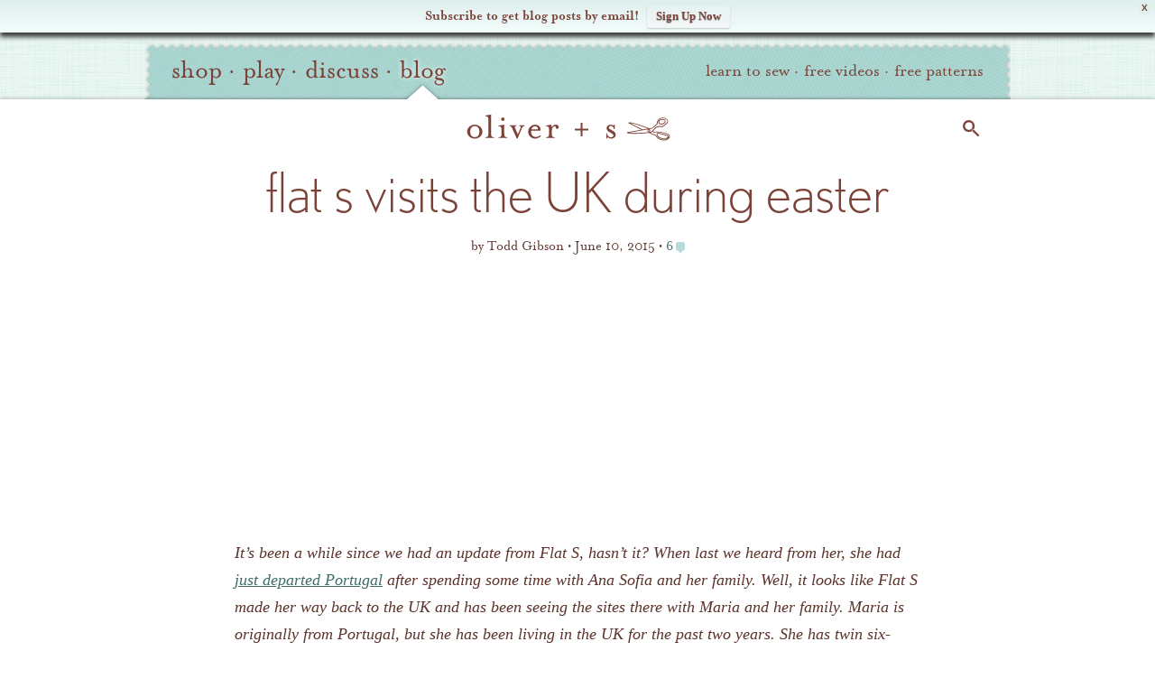

--- FILE ---
content_type: text/html; charset=UTF-8
request_url: https://oliverands.com/community/blog/2015/06/flat-s-visits-the-uk-during-easter.html
body_size: 20629
content:

<!DOCTYPE html>
<!--[if lt IE 7 ]><html class="ie ie6" lang="en" itemscope itemtype="https://schema.org/BlogPosting"> <![endif]-->
<!--[if IE 7 ]><html class="ie ie7" lang="en" itemscope itemtype="https://schema.org/BlogPosting"> <![endif]-->
<!--[if IE 8 ]><html class="ie ie8" lang="en" itemscope itemtype="https://schema.org/BlogPosting"> <![endif]-->
<!--[if (gte IE 9)|!(IE)]><!--><html lang="en" itemscope itemtype="https://schema.org/BlogPosting"> <!--<![endif]-->
<head>

	<meta charset="utf-8" />
	<meta http-equiv="X-UA-Compatible" content="IE=edge,chrome=1" />

	<title>Flat S Visits the UK During Easter   | Blog | Oliver + S</title>
	<meta name="description" content="Flat S has checked in again. She's recently spent some with in the UK where she visited London and Windsor Castle." />
	<meta name="viewport" content="width=device-width, initial-scale=1, maximum-scale=1" />
	
	<!-- Global site tag (gtag.js) - Google Analytics -->
	<script async src="https://www.googletagmanager.com/gtag/js?id=G-P228Q0RZEK"></script>
	<script>
	window.dataLayer = window.dataLayer || [];
	function gtag(){dataLayer.push(arguments);}
	gtag('js', new Date());
	
	gtag('config', 'G-P228Q0RZEK');
	</script>
	<!-- End Global site tag (gtag.js) - Google Analytics -->	
	
			<link rel="stylesheet" href="https://o.osimg.net/a/1662626498137/css/main.min.css" />
	
	<link rel="shortcut icon" href="//o.osimg.net/lib/icon/favicon.ico" />
	<link rel="apple-touch-icon" href="//o.osimg.net/lib/icon/apple-touch-icon.png" />
	<link rel="apple-touch-icon" sizes="72x72" href="//o.osimg.net/lib/icon/apple-touch-icon-72x72.png" />
	<link rel="apple-touch-icon" sizes="114x114" href="//o.osimg.net/lib/icon/apple-touch-icon-114x114.png" />

	<link rel="logo" href="//o.osimg.net/lib/img/os_print_logo.png" itemprop="logo" />

	<script  type="text/javascript">
	document.cookie='devicePixelRatio='+((window.devicePixelRatio === undefined) ? 1 : window.devicePixelRatio)+'; path=/';
	</script>
	<meta http-equiv="Content-Security-Policy" content="upgrade-insecure-requests" />	<link rel="profile" href="http://gmpg.org/xfn/11" /> <link rel="pingback" href="https://oliverands.com/community/wp/xmlrpc.php" /> <meta name='robots' content='max-image-preview:large' />
	<style>img:is([sizes="auto" i], [sizes^="auto," i]) { contain-intrinsic-size: 3000px 1500px }</style>
	
            <script data-no-defer="1" data-ezscrex="false" data-cfasync="false" data-pagespeed-no-defer data-cookieconsent="ignore">
                var ctPublicFunctions = {"_ajax_nonce":"e5bc816bee","_rest_nonce":"122d4c6197","_ajax_url":"\/community\/wp\/wp-admin\/admin-ajax.php","_rest_url":"https:\/\/oliverands.com\/community\/wp-json\/","data__cookies_type":"native","data__ajax_type":"rest","data__bot_detector_enabled":0,"data__frontend_data_log_enabled":1,"cookiePrefix":"","wprocket_detected":false,"host_url":"oliverands.com","text__ee_click_to_select":"Click to select the whole data","text__ee_original_email":"The complete one is","text__ee_got_it":"Got it","text__ee_blocked":"Blocked","text__ee_cannot_connect":"Cannot connect","text__ee_cannot_decode":"Can not decode email. Unknown reason","text__ee_email_decoder":"CleanTalk email decoder","text__ee_wait_for_decoding":"The magic is on the way!","text__ee_decoding_process":"Please wait a few seconds while we decode the contact data."}
            </script>
        
            <script data-no-defer="1" data-ezscrex="false" data-cfasync="false" data-pagespeed-no-defer data-cookieconsent="ignore">
                var ctPublic = {"_ajax_nonce":"e5bc816bee","settings__forms__check_internal":"0","settings__forms__check_external":"0","settings__forms__force_protection":0,"settings__forms__search_test":"1","settings__data__bot_detector_enabled":0,"settings__sfw__anti_crawler":0,"blog_home":"https:\/\/oliverands.com\/community\/","pixel__setting":"0","pixel__enabled":false,"pixel__url":null,"data__email_check_before_post":"1","data__email_check_exist_post":1,"data__cookies_type":"native","data__key_is_ok":true,"data__visible_fields_required":true,"wl_brandname":"Anti-Spam by CleanTalk","wl_brandname_short":"CleanTalk","ct_checkjs_key":"458caa61ad98d1686dcdb4cb04eca9ab3267667c45cfc77a61c2645764b0a954","emailEncoderPassKey":"3ca699cf675680778c9990d806c1916a","bot_detector_forms_excluded":"W10=","advancedCacheExists":true,"varnishCacheExists":false,"wc_ajax_add_to_cart":false}
            </script>
        <link rel='dns-prefetch' href='//cdnjs.cloudflare.com' />
<link rel='dns-prefetch' href='//secure.gravatar.com' />
<link rel='dns-prefetch' href='//o.osimg.net' />
<link rel='dns-prefetch' href='//v0.wordpress.com' />
<link rel="alternate" type="application/rss+xml" title="Oliver + S &raquo; Feed" href="https://oliverands.com/community/feed" />
<link rel="alternate" type="application/rss+xml" title="Oliver + S &raquo; Comments Feed" href="https://oliverands.com/community/comments/feed" />
<link rel="alternate" type="application/rss+xml" title="Oliver + S &raquo; flat s visits the UK during easter Comments Feed" href="https://oliverands.com/community/blog/2015/06/flat-s-visits-the-uk-during-easter.html/feed" />
<script type="text/javascript">
/* <![CDATA[ */
window._wpemojiSettings = {"baseUrl":"https:\/\/s.w.org\/images\/core\/emoji\/16.0.1\/72x72\/","ext":".png","svgUrl":"https:\/\/s.w.org\/images\/core\/emoji\/16.0.1\/svg\/","svgExt":".svg","source":{"concatemoji":"https:\/\/oliverands.com\/community\/wp\/wp-includes\/js\/wp-emoji-release.min.js?ver=6.8.3"}};
/*! This file is auto-generated */
!function(s,n){var o,i,e;function c(e){try{var t={supportTests:e,timestamp:(new Date).valueOf()};sessionStorage.setItem(o,JSON.stringify(t))}catch(e){}}function p(e,t,n){e.clearRect(0,0,e.canvas.width,e.canvas.height),e.fillText(t,0,0);var t=new Uint32Array(e.getImageData(0,0,e.canvas.width,e.canvas.height).data),a=(e.clearRect(0,0,e.canvas.width,e.canvas.height),e.fillText(n,0,0),new Uint32Array(e.getImageData(0,0,e.canvas.width,e.canvas.height).data));return t.every(function(e,t){return e===a[t]})}function u(e,t){e.clearRect(0,0,e.canvas.width,e.canvas.height),e.fillText(t,0,0);for(var n=e.getImageData(16,16,1,1),a=0;a<n.data.length;a++)if(0!==n.data[a])return!1;return!0}function f(e,t,n,a){switch(t){case"flag":return n(e,"\ud83c\udff3\ufe0f\u200d\u26a7\ufe0f","\ud83c\udff3\ufe0f\u200b\u26a7\ufe0f")?!1:!n(e,"\ud83c\udde8\ud83c\uddf6","\ud83c\udde8\u200b\ud83c\uddf6")&&!n(e,"\ud83c\udff4\udb40\udc67\udb40\udc62\udb40\udc65\udb40\udc6e\udb40\udc67\udb40\udc7f","\ud83c\udff4\u200b\udb40\udc67\u200b\udb40\udc62\u200b\udb40\udc65\u200b\udb40\udc6e\u200b\udb40\udc67\u200b\udb40\udc7f");case"emoji":return!a(e,"\ud83e\udedf")}return!1}function g(e,t,n,a){var r="undefined"!=typeof WorkerGlobalScope&&self instanceof WorkerGlobalScope?new OffscreenCanvas(300,150):s.createElement("canvas"),o=r.getContext("2d",{willReadFrequently:!0}),i=(o.textBaseline="top",o.font="600 32px Arial",{});return e.forEach(function(e){i[e]=t(o,e,n,a)}),i}function t(e){var t=s.createElement("script");t.src=e,t.defer=!0,s.head.appendChild(t)}"undefined"!=typeof Promise&&(o="wpEmojiSettingsSupports",i=["flag","emoji"],n.supports={everything:!0,everythingExceptFlag:!0},e=new Promise(function(e){s.addEventListener("DOMContentLoaded",e,{once:!0})}),new Promise(function(t){var n=function(){try{var e=JSON.parse(sessionStorage.getItem(o));if("object"==typeof e&&"number"==typeof e.timestamp&&(new Date).valueOf()<e.timestamp+604800&&"object"==typeof e.supportTests)return e.supportTests}catch(e){}return null}();if(!n){if("undefined"!=typeof Worker&&"undefined"!=typeof OffscreenCanvas&&"undefined"!=typeof URL&&URL.createObjectURL&&"undefined"!=typeof Blob)try{var e="postMessage("+g.toString()+"("+[JSON.stringify(i),f.toString(),p.toString(),u.toString()].join(",")+"));",a=new Blob([e],{type:"text/javascript"}),r=new Worker(URL.createObjectURL(a),{name:"wpTestEmojiSupports"});return void(r.onmessage=function(e){c(n=e.data),r.terminate(),t(n)})}catch(e){}c(n=g(i,f,p,u))}t(n)}).then(function(e){for(var t in e)n.supports[t]=e[t],n.supports.everything=n.supports.everything&&n.supports[t],"flag"!==t&&(n.supports.everythingExceptFlag=n.supports.everythingExceptFlag&&n.supports[t]);n.supports.everythingExceptFlag=n.supports.everythingExceptFlag&&!n.supports.flag,n.DOMReady=!1,n.readyCallback=function(){n.DOMReady=!0}}).then(function(){return e}).then(function(){var e;n.supports.everything||(n.readyCallback(),(e=n.source||{}).concatemoji?t(e.concatemoji):e.wpemoji&&e.twemoji&&(t(e.twemoji),t(e.wpemoji)))}))}((window,document),window._wpemojiSettings);
/* ]]> */
</script>
<link rel='stylesheet' id='oliverands_wp_css-css' href='https://o.osimg.net/a/1662626498137/css/os2016.min.css?ver=6.8.3' type='text/css' media='all' />
<link rel='stylesheet' id='jetpack_related-posts-css' href='https://o.osimg.net/community/content/plugins/jetpack/modules/related-posts/related-posts.css?ver=20240116' type='text/css' media='all' />
<style id='wp-emoji-styles-inline-css' type='text/css'>

	img.wp-smiley, img.emoji {
		display: inline !important;
		border: none !important;
		box-shadow: none !important;
		height: 1em !important;
		width: 1em !important;
		margin: 0 0.07em !important;
		vertical-align: -0.1em !important;
		background: none !important;
		padding: 0 !important;
	}
</style>
<link rel='stylesheet' id='wp-block-library-css' href='//o.osimg.net/community/wp/wp-includes/css/dist/block-library/style.min.css?ver=6.8.3' type='text/css' media='all' />
<style id='classic-theme-styles-inline-css' type='text/css'>
/*! This file is auto-generated */
.wp-block-button__link{color:#fff;background-color:#32373c;border-radius:9999px;box-shadow:none;text-decoration:none;padding:calc(.667em + 2px) calc(1.333em + 2px);font-size:1.125em}.wp-block-file__button{background:#32373c;color:#fff;text-decoration:none}
</style>
<style id='bp-login-form-style-inline-css' type='text/css'>
.widget_bp_core_login_widget .bp-login-widget-user-avatar{float:left}.widget_bp_core_login_widget .bp-login-widget-user-links{margin-left:70px}#bp-login-widget-form label{display:block;font-weight:600;margin:15px 0 5px;width:auto}#bp-login-widget-form input[type=password],#bp-login-widget-form input[type=text]{background-color:#fafafa;border:1px solid #d6d6d6;border-radius:0;font:inherit;font-size:100%;padding:.5em;width:100%}#bp-login-widget-form .bp-login-widget-register-link,#bp-login-widget-form .login-submit{display:inline;width:-moz-fit-content;width:fit-content}#bp-login-widget-form .bp-login-widget-register-link{margin-left:1em}#bp-login-widget-form .bp-login-widget-register-link a{filter:invert(1)}#bp-login-widget-form .bp-login-widget-pwd-link{font-size:80%}

</style>
<style id='bp-member-style-inline-css' type='text/css'>
[data-type="bp/member"] input.components-placeholder__input{border:1px solid #757575;border-radius:2px;flex:1 1 auto;padding:6px 8px}.bp-block-member{position:relative}.bp-block-member .member-content{display:flex}.bp-block-member .user-nicename{display:block}.bp-block-member .user-nicename a{border:none;color:currentColor;text-decoration:none}.bp-block-member .bp-profile-button{width:100%}.bp-block-member .bp-profile-button a.button{bottom:10px;display:inline-block;margin:18px 0 0;position:absolute;right:0}.bp-block-member.has-cover .item-header-avatar,.bp-block-member.has-cover .member-content,.bp-block-member.has-cover .member-description{z-index:2}.bp-block-member.has-cover .member-content,.bp-block-member.has-cover .member-description{padding-top:75px}.bp-block-member.has-cover .bp-member-cover-image{background-color:#c5c5c5;background-position:top;background-repeat:no-repeat;background-size:cover;border:0;display:block;height:150px;left:0;margin:0;padding:0;position:absolute;top:0;width:100%;z-index:1}.bp-block-member img.avatar{height:auto;width:auto}.bp-block-member.avatar-none .item-header-avatar{display:none}.bp-block-member.avatar-none.has-cover{min-height:200px}.bp-block-member.avatar-full{min-height:150px}.bp-block-member.avatar-full .item-header-avatar{width:180px}.bp-block-member.avatar-thumb .member-content{align-items:center;min-height:50px}.bp-block-member.avatar-thumb .item-header-avatar{width:70px}.bp-block-member.avatar-full.has-cover{min-height:300px}.bp-block-member.avatar-full.has-cover .item-header-avatar{width:200px}.bp-block-member.avatar-full.has-cover img.avatar{background:#fffc;border:2px solid #fff;margin-left:20px}.bp-block-member.avatar-thumb.has-cover .item-header-avatar{padding-top:75px}.entry .entry-content .bp-block-member .user-nicename a{border:none;color:currentColor;text-decoration:none}

</style>
<style id='bp-members-style-inline-css' type='text/css'>
[data-type="bp/members"] .components-placeholder.is-appender{min-height:0}[data-type="bp/members"] .components-placeholder.is-appender .components-placeholder__label:empty{display:none}[data-type="bp/members"] .components-placeholder input.components-placeholder__input{border:1px solid #757575;border-radius:2px;flex:1 1 auto;padding:6px 8px}[data-type="bp/members"].avatar-none .member-description{width:calc(100% - 44px)}[data-type="bp/members"].avatar-full .member-description{width:calc(100% - 224px)}[data-type="bp/members"].avatar-thumb .member-description{width:calc(100% - 114px)}[data-type="bp/members"] .member-content{position:relative}[data-type="bp/members"] .member-content .is-right{position:absolute;right:2px;top:2px}[data-type="bp/members"] .columns-2 .member-content .member-description,[data-type="bp/members"] .columns-3 .member-content .member-description,[data-type="bp/members"] .columns-4 .member-content .member-description{padding-left:44px;width:calc(100% - 44px)}[data-type="bp/members"] .columns-3 .is-right{right:-10px}[data-type="bp/members"] .columns-4 .is-right{right:-50px}.bp-block-members.is-grid{display:flex;flex-wrap:wrap;padding:0}.bp-block-members.is-grid .member-content{margin:0 1.25em 1.25em 0;width:100%}@media(min-width:600px){.bp-block-members.columns-2 .member-content{width:calc(50% - .625em)}.bp-block-members.columns-2 .member-content:nth-child(2n){margin-right:0}.bp-block-members.columns-3 .member-content{width:calc(33.33333% - .83333em)}.bp-block-members.columns-3 .member-content:nth-child(3n){margin-right:0}.bp-block-members.columns-4 .member-content{width:calc(25% - .9375em)}.bp-block-members.columns-4 .member-content:nth-child(4n){margin-right:0}}.bp-block-members .member-content{display:flex;flex-direction:column;padding-bottom:1em;text-align:center}.bp-block-members .member-content .item-header-avatar,.bp-block-members .member-content .member-description{width:100%}.bp-block-members .member-content .item-header-avatar{margin:0 auto}.bp-block-members .member-content .item-header-avatar img.avatar{display:inline-block}@media(min-width:600px){.bp-block-members .member-content{flex-direction:row;text-align:left}.bp-block-members .member-content .item-header-avatar,.bp-block-members .member-content .member-description{width:auto}.bp-block-members .member-content .item-header-avatar{margin:0}}.bp-block-members .member-content .user-nicename{display:block}.bp-block-members .member-content .user-nicename a{border:none;color:currentColor;text-decoration:none}.bp-block-members .member-content time{color:#767676;display:block;font-size:80%}.bp-block-members.avatar-none .item-header-avatar{display:none}.bp-block-members.avatar-full{min-height:190px}.bp-block-members.avatar-full .item-header-avatar{width:180px}.bp-block-members.avatar-thumb .member-content{min-height:80px}.bp-block-members.avatar-thumb .item-header-avatar{width:70px}.bp-block-members.columns-2 .member-content,.bp-block-members.columns-3 .member-content,.bp-block-members.columns-4 .member-content{display:block;text-align:center}.bp-block-members.columns-2 .member-content .item-header-avatar,.bp-block-members.columns-3 .member-content .item-header-avatar,.bp-block-members.columns-4 .member-content .item-header-avatar{margin:0 auto}.bp-block-members img.avatar{height:auto;max-width:-moz-fit-content;max-width:fit-content;width:auto}.bp-block-members .member-content.has-activity{align-items:center}.bp-block-members .member-content.has-activity .item-header-avatar{padding-right:1em}.bp-block-members .member-content.has-activity .wp-block-quote{margin-bottom:0;text-align:left}.bp-block-members .member-content.has-activity .wp-block-quote cite a,.entry .entry-content .bp-block-members .user-nicename a{border:none;color:currentColor;text-decoration:none}

</style>
<style id='bp-dynamic-members-style-inline-css' type='text/css'>
.bp-dynamic-block-container .item-options{font-size:.5em;margin:0 0 1em;padding:1em 0}.bp-dynamic-block-container .item-options a.selected{font-weight:600}.bp-dynamic-block-container ul.item-list{list-style:none;margin:1em 0;padding-left:0}.bp-dynamic-block-container ul.item-list li{margin-bottom:1em}.bp-dynamic-block-container ul.item-list li:after,.bp-dynamic-block-container ul.item-list li:before{content:" ";display:table}.bp-dynamic-block-container ul.item-list li:after{clear:both}.bp-dynamic-block-container ul.item-list li .item-avatar{float:left;width:60px}.bp-dynamic-block-container ul.item-list li .item{margin-left:70px}

</style>
<style id='bp-online-members-style-inline-css' type='text/css'>
.widget_bp_core_whos_online_widget .avatar-block,[data-type="bp/online-members"] .avatar-block{display:flex;flex-flow:row wrap}.widget_bp_core_whos_online_widget .avatar-block img,[data-type="bp/online-members"] .avatar-block img{margin:.5em}

</style>
<style id='bp-active-members-style-inline-css' type='text/css'>
.widget_bp_core_recently_active_widget .avatar-block,[data-type="bp/active-members"] .avatar-block{display:flex;flex-flow:row wrap}.widget_bp_core_recently_active_widget .avatar-block img,[data-type="bp/active-members"] .avatar-block img{margin:.5em}

</style>
<style id='bp-latest-activities-style-inline-css' type='text/css'>
.bp-latest-activities .components-flex.components-select-control select[multiple]{height:auto;padding:0 8px}.bp-latest-activities .components-flex.components-select-control select[multiple]+.components-input-control__suffix svg{display:none}.bp-latest-activities-block a,.entry .entry-content .bp-latest-activities-block a{border:none;text-decoration:none}.bp-latest-activities-block .activity-list.item-list blockquote{border:none;padding:0}.bp-latest-activities-block .activity-list.item-list blockquote .activity-item:not(.mini){box-shadow:1px 0 4px #00000026;padding:0 1em;position:relative}.bp-latest-activities-block .activity-list.item-list blockquote .activity-item:not(.mini):after,.bp-latest-activities-block .activity-list.item-list blockquote .activity-item:not(.mini):before{border-color:#0000;border-style:solid;content:"";display:block;height:0;left:15px;position:absolute;width:0}.bp-latest-activities-block .activity-list.item-list blockquote .activity-item:not(.mini):before{border-top-color:#00000026;border-width:9px;bottom:-18px;left:14px}.bp-latest-activities-block .activity-list.item-list blockquote .activity-item:not(.mini):after{border-top-color:#fff;border-width:8px;bottom:-16px}.bp-latest-activities-block .activity-list.item-list blockquote .activity-item.mini .avatar{display:inline-block;height:20px;margin-right:2px;vertical-align:middle;width:20px}.bp-latest-activities-block .activity-list.item-list footer{align-items:center;display:flex}.bp-latest-activities-block .activity-list.item-list footer img.avatar{border:none;display:inline-block;margin-right:.5em}.bp-latest-activities-block .activity-list.item-list footer .activity-time-since{font-size:90%}.bp-latest-activities-block .widget-error{border-left:4px solid #0b80a4;box-shadow:1px 0 4px #00000026}.bp-latest-activities-block .widget-error p{padding:0 1em}

</style>
<style id='bp-friends-style-inline-css' type='text/css'>
.bp-dynamic-block-container .item-options{font-size:.5em;margin:0 0 1em;padding:1em 0}.bp-dynamic-block-container .item-options a.selected{font-weight:600}.bp-dynamic-block-container ul.item-list{list-style:none;margin:1em 0;padding-left:0}.bp-dynamic-block-container ul.item-list li{margin-bottom:1em}.bp-dynamic-block-container ul.item-list li:after,.bp-dynamic-block-container ul.item-list li:before{content:" ";display:table}.bp-dynamic-block-container ul.item-list li:after{clear:both}.bp-dynamic-block-container ul.item-list li .item-avatar{float:left;width:60px}.bp-dynamic-block-container ul.item-list li .item{margin-left:70px}

</style>
<style id='bp-group-style-inline-css' type='text/css'>
[data-type="bp/group"] input.components-placeholder__input{border:1px solid #757575;border-radius:2px;flex:1 1 auto;padding:6px 8px}.bp-block-group{position:relative}.bp-block-group .group-content{display:flex}.bp-block-group .group-description{width:100%}.bp-block-group .group-description-content{margin-bottom:18px;width:100%}.bp-block-group .bp-profile-button{overflow:hidden;width:100%}.bp-block-group .bp-profile-button a.button{margin:18px 0 0}.bp-block-group.has-cover .group-content,.bp-block-group.has-cover .group-description,.bp-block-group.has-cover .item-header-avatar{z-index:2}.bp-block-group.has-cover .group-content,.bp-block-group.has-cover .group-description{padding-top:75px}.bp-block-group.has-cover .bp-group-cover-image{background-color:#c5c5c5;background-position:top;background-repeat:no-repeat;background-size:cover;border:0;display:block;height:150px;left:0;margin:0;padding:0;position:absolute;top:0;width:100%;z-index:1}.bp-block-group img.avatar{height:auto;width:auto}.bp-block-group.avatar-none .item-header-avatar{display:none}.bp-block-group.avatar-full{min-height:150px}.bp-block-group.avatar-full .item-header-avatar{width:180px}.bp-block-group.avatar-full .group-description{padding-left:35px}.bp-block-group.avatar-thumb .item-header-avatar{width:70px}.bp-block-group.avatar-thumb .item-header-avatar img.avatar{margin-top:15px}.bp-block-group.avatar-none.has-cover{min-height:200px}.bp-block-group.avatar-none.has-cover .item-header-avatar{padding-top:75px}.bp-block-group.avatar-full.has-cover{min-height:300px}.bp-block-group.avatar-full.has-cover .item-header-avatar{width:200px}.bp-block-group.avatar-full.has-cover img.avatar{background:#fffc;border:2px solid #fff;margin-left:20px}.bp-block-group.avatar-thumb:not(.has-description) .group-content{align-items:center;min-height:50px}.bp-block-group.avatar-thumb.has-cover .item-header-avatar{padding-top:75px}.bp-block-group.has-description .bp-profile-button a.button{display:block;float:right}

</style>
<style id='bp-groups-style-inline-css' type='text/css'>
[data-type="bp/groups"] .components-placeholder.is-appender{min-height:0}[data-type="bp/groups"] .components-placeholder.is-appender .components-placeholder__label:empty{display:none}[data-type="bp/groups"] .components-placeholder input.components-placeholder__input{border:1px solid #757575;border-radius:2px;flex:1 1 auto;padding:6px 8px}[data-type="bp/groups"].avatar-none .group-description{width:calc(100% - 44px)}[data-type="bp/groups"].avatar-full .group-description{width:calc(100% - 224px)}[data-type="bp/groups"].avatar-thumb .group-description{width:calc(100% - 114px)}[data-type="bp/groups"] .group-content{position:relative}[data-type="bp/groups"] .group-content .is-right{position:absolute;right:2px;top:2px}[data-type="bp/groups"] .columns-2 .group-content .group-description,[data-type="bp/groups"] .columns-3 .group-content .group-description,[data-type="bp/groups"] .columns-4 .group-content .group-description{padding-left:44px;width:calc(100% - 44px)}[data-type="bp/groups"] .columns-3 .is-right{right:-10px}[data-type="bp/groups"] .columns-4 .is-right{right:-50px}.bp-block-groups.is-grid{display:flex;flex-wrap:wrap;padding:0}.bp-block-groups.is-grid .group-content{margin:0 1.25em 1.25em 0;width:100%}@media(min-width:600px){.bp-block-groups.columns-2 .group-content{width:calc(50% - .625em)}.bp-block-groups.columns-2 .group-content:nth-child(2n){margin-right:0}.bp-block-groups.columns-3 .group-content{width:calc(33.33333% - .83333em)}.bp-block-groups.columns-3 .group-content:nth-child(3n){margin-right:0}.bp-block-groups.columns-4 .group-content{width:calc(25% - .9375em)}.bp-block-groups.columns-4 .group-content:nth-child(4n){margin-right:0}}.bp-block-groups .group-content{display:flex;flex-direction:column;padding-bottom:1em;text-align:center}.bp-block-groups .group-content .group-description,.bp-block-groups .group-content .item-header-avatar{width:100%}.bp-block-groups .group-content .item-header-avatar{margin:0 auto}.bp-block-groups .group-content .item-header-avatar img.avatar{display:inline-block}@media(min-width:600px){.bp-block-groups .group-content{flex-direction:row;text-align:left}.bp-block-groups .group-content .group-description,.bp-block-groups .group-content .item-header-avatar{width:auto}.bp-block-groups .group-content .item-header-avatar{margin:0}}.bp-block-groups .group-content time{color:#767676;display:block;font-size:80%}.bp-block-groups.avatar-none .item-header-avatar{display:none}.bp-block-groups.avatar-full{min-height:190px}.bp-block-groups.avatar-full .item-header-avatar{width:180px}.bp-block-groups.avatar-thumb .group-content{min-height:80px}.bp-block-groups.avatar-thumb .item-header-avatar{width:70px}.bp-block-groups.columns-2 .group-content,.bp-block-groups.columns-3 .group-content,.bp-block-groups.columns-4 .group-content{display:block;text-align:center}.bp-block-groups.columns-2 .group-content .item-header-avatar,.bp-block-groups.columns-3 .group-content .item-header-avatar,.bp-block-groups.columns-4 .group-content .item-header-avatar{margin:0 auto}.bp-block-groups img.avatar{height:auto;max-width:-moz-fit-content;max-width:fit-content;width:auto}.bp-block-groups .member-content.has-description{align-items:center}.bp-block-groups .member-content.has-description .item-header-avatar{padding-right:1em}.bp-block-groups .member-content.has-description .group-description-content{margin-bottom:0;text-align:left}

</style>
<style id='bp-dynamic-groups-style-inline-css' type='text/css'>
.bp-dynamic-block-container .item-options{font-size:.5em;margin:0 0 1em;padding:1em 0}.bp-dynamic-block-container .item-options a.selected{font-weight:600}.bp-dynamic-block-container ul.item-list{list-style:none;margin:1em 0;padding-left:0}.bp-dynamic-block-container ul.item-list li{margin-bottom:1em}.bp-dynamic-block-container ul.item-list li:after,.bp-dynamic-block-container ul.item-list li:before{content:" ";display:table}.bp-dynamic-block-container ul.item-list li:after{clear:both}.bp-dynamic-block-container ul.item-list li .item-avatar{float:left;width:60px}.bp-dynamic-block-container ul.item-list li .item{margin-left:70px}

</style>
<style id='bp-sitewide-notices-style-inline-css' type='text/css'>
.bp-sitewide-notice-block .bp-screen-reader-text,[data-type="bp/sitewide-notices"] .bp-screen-reader-text{border:0;clip:rect(0 0 0 0);height:1px;margin:-1px;overflow:hidden;padding:0;position:absolute;width:1px;word-wrap:normal!important}.bp-sitewide-notice-block [data-bp-tooltip]:after,[data-type="bp/sitewide-notices"] [data-bp-tooltip]:after{background-color:#fff;border:1px solid #737373;border-radius:1px;box-shadow:4px 4px 8px #0003;color:#333;content:attr(data-bp-tooltip);display:none;font-family:Helvetica Neue,Helvetica,Arial,san-serif;font-size:12px;font-weight:400;letter-spacing:normal;line-height:1.25;max-width:200px;opacity:0;padding:5px 8px;pointer-events:none;position:absolute;text-shadow:none;text-transform:none;transform:translateZ(0);transition:all 1.5s ease;visibility:hidden;white-space:nowrap;word-wrap:break-word;z-index:100000}.bp-sitewide-notice-block .bp-tooltip:after,[data-type="bp/sitewide-notices"] .bp-tooltip:after{left:50%;margin-top:7px;top:110%;transform:translate(-50%)}.bp-sitewide-notice-block{border-left:4px solid #ff853c;padding-left:1em;position:relative}.bp-sitewide-notice-block h2:before{background:none;border:none}.bp-sitewide-notice-block .dismiss-notice{background-color:#0000;border:1px solid #ff853c;color:#ff853c;display:block;padding:.2em .5em;position:absolute;right:.5em;top:.5em;width:-moz-fit-content;width:fit-content}.bp-sitewide-notice-block .dismiss-notice:hover{background-color:#ff853c;color:#fff}

</style>
<style id='global-styles-inline-css' type='text/css'>
:root{--wp--preset--aspect-ratio--square: 1;--wp--preset--aspect-ratio--4-3: 4/3;--wp--preset--aspect-ratio--3-4: 3/4;--wp--preset--aspect-ratio--3-2: 3/2;--wp--preset--aspect-ratio--2-3: 2/3;--wp--preset--aspect-ratio--16-9: 16/9;--wp--preset--aspect-ratio--9-16: 9/16;--wp--preset--color--black: #000000;--wp--preset--color--cyan-bluish-gray: #abb8c3;--wp--preset--color--white: #ffffff;--wp--preset--color--pale-pink: #f78da7;--wp--preset--color--vivid-red: #cf2e2e;--wp--preset--color--luminous-vivid-orange: #ff6900;--wp--preset--color--luminous-vivid-amber: #fcb900;--wp--preset--color--light-green-cyan: #7bdcb5;--wp--preset--color--vivid-green-cyan: #00d084;--wp--preset--color--pale-cyan-blue: #8ed1fc;--wp--preset--color--vivid-cyan-blue: #0693e3;--wp--preset--color--vivid-purple: #9b51e0;--wp--preset--gradient--vivid-cyan-blue-to-vivid-purple: linear-gradient(135deg,rgba(6,147,227,1) 0%,rgb(155,81,224) 100%);--wp--preset--gradient--light-green-cyan-to-vivid-green-cyan: linear-gradient(135deg,rgb(122,220,180) 0%,rgb(0,208,130) 100%);--wp--preset--gradient--luminous-vivid-amber-to-luminous-vivid-orange: linear-gradient(135deg,rgba(252,185,0,1) 0%,rgba(255,105,0,1) 100%);--wp--preset--gradient--luminous-vivid-orange-to-vivid-red: linear-gradient(135deg,rgba(255,105,0,1) 0%,rgb(207,46,46) 100%);--wp--preset--gradient--very-light-gray-to-cyan-bluish-gray: linear-gradient(135deg,rgb(238,238,238) 0%,rgb(169,184,195) 100%);--wp--preset--gradient--cool-to-warm-spectrum: linear-gradient(135deg,rgb(74,234,220) 0%,rgb(151,120,209) 20%,rgb(207,42,186) 40%,rgb(238,44,130) 60%,rgb(251,105,98) 80%,rgb(254,248,76) 100%);--wp--preset--gradient--blush-light-purple: linear-gradient(135deg,rgb(255,206,236) 0%,rgb(152,150,240) 100%);--wp--preset--gradient--blush-bordeaux: linear-gradient(135deg,rgb(254,205,165) 0%,rgb(254,45,45) 50%,rgb(107,0,62) 100%);--wp--preset--gradient--luminous-dusk: linear-gradient(135deg,rgb(255,203,112) 0%,rgb(199,81,192) 50%,rgb(65,88,208) 100%);--wp--preset--gradient--pale-ocean: linear-gradient(135deg,rgb(255,245,203) 0%,rgb(182,227,212) 50%,rgb(51,167,181) 100%);--wp--preset--gradient--electric-grass: linear-gradient(135deg,rgb(202,248,128) 0%,rgb(113,206,126) 100%);--wp--preset--gradient--midnight: linear-gradient(135deg,rgb(2,3,129) 0%,rgb(40,116,252) 100%);--wp--preset--font-size--small: 13px;--wp--preset--font-size--medium: 20px;--wp--preset--font-size--large: 36px;--wp--preset--font-size--x-large: 42px;--wp--preset--spacing--20: 0.44rem;--wp--preset--spacing--30: 0.67rem;--wp--preset--spacing--40: 1rem;--wp--preset--spacing--50: 1.5rem;--wp--preset--spacing--60: 2.25rem;--wp--preset--spacing--70: 3.38rem;--wp--preset--spacing--80: 5.06rem;--wp--preset--shadow--natural: 6px 6px 9px rgba(0, 0, 0, 0.2);--wp--preset--shadow--deep: 12px 12px 50px rgba(0, 0, 0, 0.4);--wp--preset--shadow--sharp: 6px 6px 0px rgba(0, 0, 0, 0.2);--wp--preset--shadow--outlined: 6px 6px 0px -3px rgba(255, 255, 255, 1), 6px 6px rgba(0, 0, 0, 1);--wp--preset--shadow--crisp: 6px 6px 0px rgba(0, 0, 0, 1);}:where(.is-layout-flex){gap: 0.5em;}:where(.is-layout-grid){gap: 0.5em;}body .is-layout-flex{display: flex;}.is-layout-flex{flex-wrap: wrap;align-items: center;}.is-layout-flex > :is(*, div){margin: 0;}body .is-layout-grid{display: grid;}.is-layout-grid > :is(*, div){margin: 0;}:where(.wp-block-columns.is-layout-flex){gap: 2em;}:where(.wp-block-columns.is-layout-grid){gap: 2em;}:where(.wp-block-post-template.is-layout-flex){gap: 1.25em;}:where(.wp-block-post-template.is-layout-grid){gap: 1.25em;}.has-black-color{color: var(--wp--preset--color--black) !important;}.has-cyan-bluish-gray-color{color: var(--wp--preset--color--cyan-bluish-gray) !important;}.has-white-color{color: var(--wp--preset--color--white) !important;}.has-pale-pink-color{color: var(--wp--preset--color--pale-pink) !important;}.has-vivid-red-color{color: var(--wp--preset--color--vivid-red) !important;}.has-luminous-vivid-orange-color{color: var(--wp--preset--color--luminous-vivid-orange) !important;}.has-luminous-vivid-amber-color{color: var(--wp--preset--color--luminous-vivid-amber) !important;}.has-light-green-cyan-color{color: var(--wp--preset--color--light-green-cyan) !important;}.has-vivid-green-cyan-color{color: var(--wp--preset--color--vivid-green-cyan) !important;}.has-pale-cyan-blue-color{color: var(--wp--preset--color--pale-cyan-blue) !important;}.has-vivid-cyan-blue-color{color: var(--wp--preset--color--vivid-cyan-blue) !important;}.has-vivid-purple-color{color: var(--wp--preset--color--vivid-purple) !important;}.has-black-background-color{background-color: var(--wp--preset--color--black) !important;}.has-cyan-bluish-gray-background-color{background-color: var(--wp--preset--color--cyan-bluish-gray) !important;}.has-white-background-color{background-color: var(--wp--preset--color--white) !important;}.has-pale-pink-background-color{background-color: var(--wp--preset--color--pale-pink) !important;}.has-vivid-red-background-color{background-color: var(--wp--preset--color--vivid-red) !important;}.has-luminous-vivid-orange-background-color{background-color: var(--wp--preset--color--luminous-vivid-orange) !important;}.has-luminous-vivid-amber-background-color{background-color: var(--wp--preset--color--luminous-vivid-amber) !important;}.has-light-green-cyan-background-color{background-color: var(--wp--preset--color--light-green-cyan) !important;}.has-vivid-green-cyan-background-color{background-color: var(--wp--preset--color--vivid-green-cyan) !important;}.has-pale-cyan-blue-background-color{background-color: var(--wp--preset--color--pale-cyan-blue) !important;}.has-vivid-cyan-blue-background-color{background-color: var(--wp--preset--color--vivid-cyan-blue) !important;}.has-vivid-purple-background-color{background-color: var(--wp--preset--color--vivid-purple) !important;}.has-black-border-color{border-color: var(--wp--preset--color--black) !important;}.has-cyan-bluish-gray-border-color{border-color: var(--wp--preset--color--cyan-bluish-gray) !important;}.has-white-border-color{border-color: var(--wp--preset--color--white) !important;}.has-pale-pink-border-color{border-color: var(--wp--preset--color--pale-pink) !important;}.has-vivid-red-border-color{border-color: var(--wp--preset--color--vivid-red) !important;}.has-luminous-vivid-orange-border-color{border-color: var(--wp--preset--color--luminous-vivid-orange) !important;}.has-luminous-vivid-amber-border-color{border-color: var(--wp--preset--color--luminous-vivid-amber) !important;}.has-light-green-cyan-border-color{border-color: var(--wp--preset--color--light-green-cyan) !important;}.has-vivid-green-cyan-border-color{border-color: var(--wp--preset--color--vivid-green-cyan) !important;}.has-pale-cyan-blue-border-color{border-color: var(--wp--preset--color--pale-cyan-blue) !important;}.has-vivid-cyan-blue-border-color{border-color: var(--wp--preset--color--vivid-cyan-blue) !important;}.has-vivid-purple-border-color{border-color: var(--wp--preset--color--vivid-purple) !important;}.has-vivid-cyan-blue-to-vivid-purple-gradient-background{background: var(--wp--preset--gradient--vivid-cyan-blue-to-vivid-purple) !important;}.has-light-green-cyan-to-vivid-green-cyan-gradient-background{background: var(--wp--preset--gradient--light-green-cyan-to-vivid-green-cyan) !important;}.has-luminous-vivid-amber-to-luminous-vivid-orange-gradient-background{background: var(--wp--preset--gradient--luminous-vivid-amber-to-luminous-vivid-orange) !important;}.has-luminous-vivid-orange-to-vivid-red-gradient-background{background: var(--wp--preset--gradient--luminous-vivid-orange-to-vivid-red) !important;}.has-very-light-gray-to-cyan-bluish-gray-gradient-background{background: var(--wp--preset--gradient--very-light-gray-to-cyan-bluish-gray) !important;}.has-cool-to-warm-spectrum-gradient-background{background: var(--wp--preset--gradient--cool-to-warm-spectrum) !important;}.has-blush-light-purple-gradient-background{background: var(--wp--preset--gradient--blush-light-purple) !important;}.has-blush-bordeaux-gradient-background{background: var(--wp--preset--gradient--blush-bordeaux) !important;}.has-luminous-dusk-gradient-background{background: var(--wp--preset--gradient--luminous-dusk) !important;}.has-pale-ocean-gradient-background{background: var(--wp--preset--gradient--pale-ocean) !important;}.has-electric-grass-gradient-background{background: var(--wp--preset--gradient--electric-grass) !important;}.has-midnight-gradient-background{background: var(--wp--preset--gradient--midnight) !important;}.has-small-font-size{font-size: var(--wp--preset--font-size--small) !important;}.has-medium-font-size{font-size: var(--wp--preset--font-size--medium) !important;}.has-large-font-size{font-size: var(--wp--preset--font-size--large) !important;}.has-x-large-font-size{font-size: var(--wp--preset--font-size--x-large) !important;}
:where(.wp-block-post-template.is-layout-flex){gap: 1.25em;}:where(.wp-block-post-template.is-layout-grid){gap: 1.25em;}
:where(.wp-block-columns.is-layout-flex){gap: 2em;}:where(.wp-block-columns.is-layout-grid){gap: 2em;}
:root :where(.wp-block-pullquote){font-size: 1.5em;line-height: 1.6;}
</style>
<link rel='stylesheet' id='cleantalk-public-css-css' href='https://o.osimg.net/community/content/plugins/cleantalk-spam-protect/css/cleantalk-public.min.css?ver=6.62_1755882596' type='text/css' media='all' />
<link rel='stylesheet' id='cleantalk-email-decoder-css-css' href='https://o.osimg.net/community/content/plugins/cleantalk-spam-protect/css/cleantalk-email-decoder.min.css?ver=6.62_1755882596' type='text/css' media='all' />
<link rel='stylesheet' id='stcr-font-awesome-css' href='https://o.osimg.net/community/content/plugins/subscribe-to-comments-reloaded/includes/css/font-awesome.min.css?ver=6.8.3' type='text/css' media='all' />
<link rel='stylesheet' id='stcr-style-css' href='https://o.osimg.net/community/content/plugins/subscribe-to-comments-reloaded/includes/css/stcr-style.css?ver=6.8.3' type='text/css' media='all' />
<link rel='stylesheet' id='wpfront-notification-bar-css' href='https://o.osimg.net/community/content/plugins/wpfront-notification-bar/css/wpfront-notification-bar.min.css?ver=3.5.1.05102' type='text/css' media='all' />
<script type="text/javascript" src="https://cdnjs.cloudflare.com/ajax/libs/jquery/1.11.3/jquery.min.js?ver=1.11.3" id="jquery-js"></script>
<script type="text/javascript" src="https://oliverands.com/community/content/plugins/buddypress/bp-core/js/widget-members.min.js?ver=14.3.4" id="bp_core_widget_members-js-js"></script>
<script type="text/javascript" src="https://oliverands.com/community/content/plugins/buddypress/bp-groups/js/widget-groups.min.js?ver=14.3.4" id="groups_widget_groups_list-js-js"></script>
<script type="text/javascript" id="jetpack_related-posts-js-extra">
/* <![CDATA[ */
var related_posts_js_options = {"post_heading":"h4"};
/* ]]> */
</script>
<script type="text/javascript" src="https://oliverands.com/community/content/plugins/jetpack/_inc/build/related-posts/related-posts.min.js?ver=20240116" id="jetpack_related-posts-js"></script>
<script type="text/javascript" src="https://oliverands.com/community/content/plugins/cleantalk-spam-protect/js/apbct-public-bundle_gathering.min.js?ver=6.62_1755882596" id="apbct-public-bundle_gathering.min-js-js"></script>
<script type="text/javascript" src="https://oliverands.com/community/content/plugins/wpfront-notification-bar/jquery-plugins/js-cookie.min.js?ver=2.2.1" id="js-cookie-js"></script>
<script type="text/javascript" src="https://oliverands.com/community/content/plugins/wpfront-notification-bar/js/wpfront-notification-bar.min.js?ver=3.5.1.05102" id="wpfront-notification-bar-js"></script>
<link rel="https://api.w.org/" href="https://oliverands.com/community/wp-json/" /><link rel="alternate" title="JSON" type="application/json" href="https://oliverands.com/community/wp-json/wp/v2/posts/47680" /><link rel="EditURI" type="application/rsd+xml" title="RSD" href="https://oliverands.com/community/wp/xmlrpc.php?rsd" />
<meta name="generator" content="WordPress 6.8.3" />
<link rel="canonical" href="https://oliverands.com/community/blog/2015/06/flat-s-visits-the-uk-during-easter.html" />
<link rel='shortlink' href='https://wp.me/p5jZS5-cp2' />
<link rel="alternate" title="oEmbed (JSON)" type="application/json+oembed" href="https://oliverands.com/community/wp-json/oembed/1.0/embed?url=https%3A%2F%2Foliverands.com%2Fcommunity%2Fblog%2F2015%2F06%2Fflat-s-visits-the-uk-during-easter.html" />
<link rel="alternate" title="oEmbed (XML)" type="text/xml+oembed" href="https://oliverands.com/community/wp-json/oembed/1.0/embed?url=https%3A%2F%2Foliverands.com%2Fcommunity%2Fblog%2F2015%2F06%2Fflat-s-visits-the-uk-during-easter.html&#038;format=xml" />

	<script type="text/javascript">var ajaxurl = 'https://oliverands.com/community/wp/wp-admin/admin-ajax.php';</script>

<link rel="amphtml" href="https://oliverands.com/community/blog/2015/06/flat-s-visits-the-uk-during-easter.html/amp">
<!-- Jetpack Open Graph Tags -->
<meta property="og:type" content="article" />
<meta property="og:title" content="flat s visits the UK during easter" />
<meta property="og:url" content="https://oliverands.com/community/blog/2015/06/flat-s-visits-the-uk-during-easter.html" />
<meta property="og:description" content="Flat S has checked in again. She&#8217;s recently spent some with in the UK where she visited London and Windsor Castle." />
<meta property="article:published_time" content="2015-06-10T13:43:42+00:00" />
<meta property="article:modified_time" content="2015-12-21T11:05:32+00:00" />
<meta property="og:site_name" content="Oliver + S" />
<meta property="og:image" content="https://oliverands.com/community/content/uploads/2015/06/IMG_24081.jpg" />
<meta property="og:image:alt" content="" />
<meta property="og:locale" content="en_US" />
<meta name="twitter:text:title" content="flat s visits the UK during easter" />
<meta name="twitter:card" content="summary" />

<!-- End Jetpack Open Graph Tags -->
<link rel="icon" href="https://oliverands.com/community/content/uploads/2022/09/cropped-OliverS_Logo-Transparent-32x32.png" sizes="32x32" />
<link rel="icon" href="https://oliverands.com/community/content/uploads/2022/09/cropped-OliverS_Logo-Transparent-192x192.png" sizes="192x192" />
<link rel="apple-touch-icon" href="https://oliverands.com/community/content/uploads/2022/09/cropped-OliverS_Logo-Transparent-180x180.png" />
<meta name="msapplication-TileImage" content="https://oliverands.com/community/content/uploads/2022/09/cropped-OliverS_Logo-Transparent-270x270.png" />

	<!--
	/*
	 * Emigre web font kit 4ef389c1c4711
	 * Emigre web font kit 4ef389c1c3056
	 *
	 * These fonts are not shareware.
	 * Use of these fonts requires the purchase
	 * of a license from Emigre, www.emigre.com
	 * Please contact sales@emigre.com
	 *
	 * To purchase a license to use this font go to:
	 * http://www.emigre.com/fontpage.php?PMrsB.html
	 *
	 * © 2011 Emigre, Inc
	 */
	-->
			<script type="text/javascript" src="https://cdnjs.cloudflare.com/ajax/libs/modernizr/2.6.2/modernizr.js"></script>
	
	
</head>
<body class="bp-legacy wp-singular post-template-default single single-post postid-47680 single-format-standard wp-theme-os2016 blog2016  blog   ">
	<h2 class="visually-hidden">Oliver + S</h2>
	<nav class="header container">
		<h2 class="visually-hidden">Site Navigation</h2>
		<div id="primary" class="eight columns">
			<ul>
				<li><a href="/shop/">shop</a></li>
				<li>&middot;</li>
				<li><a href="/play/">play</a></li>
				<li>&middot;</li>
				<li><a href="/community/forums">discuss</a></li>
				<li>&middot;</li>
				<li class="current"><a href="/community/">blog</a></li>
			</ul>
		</div>
		<div id="secondary" class="eight columns">
			<ul>
				<li><a href="/learn-to-sew/">learn to sew</a></li>
				<li>&middot;</li>
				<li><a href="/free-videos/">free videos</a></li>
				<li>&middot;</li>
				<li><a href="/free-patterns/">free patterns</a></li>
			</ul>
		</div>
	</nav>
	<div id="mainWrapper">
		<main class="container">

<div class="brand-bar">
    <a href="/" class="site-logo"></a>
    
    <form method="get" id="searchform" class="searchForm" action="/search/results/">
        <label for="s" class="assistive-text">Search</label>
        <input type="text" class="field searchField" name="q" id="s" placeholder="search oliver + s">
    </form>

</div><!-- end brand bar -->


    <article id="post-47680" class="single-post" itemprop="blogPost" itemscope itemtype="http://schema.org/BlogPosting">

        <h1 class="post-title" itemprop="name" itemprop='headline'>flat s visits the UK during easter</h1>

        <ul class="post-meta-list">
        <li>
            by <span itemprop="author" itemscope itemtype="http://schema.org/Person"><span itemprop='name'>
            Todd Gibson</span>
        </li>
        <li>
            <time datetime="2015-06-10T09:43:42-04:00" itemprop='datePublished'>June 10, 2015 </time>
        </li>
        <li class='post-comment-meta'>
            <a href="https://oliverands.com/community/blog/2015/06/flat-s-visits-the-uk-during-easter.html#comments" title="6 Comments" class="has-comments comments-number" itemprop="interactionCount" content="UserComments:6"><span class="comment-count">6</span><div class="comment-bubble"></div></a>        </li>
    </ul>

        <div class="post-body" itemprop='articleBody'>
                        <p><em>It’s been a while since we had an update from Flat S, hasn’t it? When last we heard from her, she had <a href="http://oliverands.com/community/blog/2015/04/flat-s-visits-lisbon.html">just departed Portugal</a> after spending some time with Ana Sofia and her family. Well, it looks like Flat S made her way back to the UK and has been seeing the sites there with Maria and her family. Maria is originally from Portugal, but she has been living in the UK for the past two years. She has twin six-year-old girls, and she started sewing for them when they moved. You can find out more about Maria and her sewing adventures on her blog, <a href="http://fairiesbubblesco.wordpress.com/" target="_blank">Fairies, Bubbles &amp; Co</a>. Here&#8217;s Maria.</em></p>
<p><img fetchpriority="high" decoding="async" class="aligncenter wp-image-5985 size-medium" src="//o.osimg.net/community/content/uploads/2013/03/flat-S-tour-logo-194x275.jpg" alt="The Flat S Tour Logo" width="194" height="275" srcset="//o.osimg.net/community/content/uploads/2013/03/flat-S-tour-logo-194x275.jpg 194w, //o.osimg.net/community/content/uploads/2013/03/flat-S-tour-logo-564x800.jpg 564w, //o.osimg.net/community/content/uploads/2013/03/flat-S-tour-logo.jpg 1259w" sizes="(max-width: 194px) 100vw, 194px" /></p>
<p>In March we welcomed a very important visitor, Flat S! Being big fans of Oliver +S (me making the clothes and my daughters wearing them), we really wanted to take her to visit some of our favourite places straight away, but we had to wait because the weather wasn’t cooperative, a logistical failure that wasn’t under our control.</p>
<p>Finally the weather got much better, just in time for Easter, and Flat S joined the girls in the egg hunt. They all got too many sweets.</p>
<p>&nbsp;</p>
<p><a href="http://oliverands.com/community/content/uploads/2015/06/IMG_18221.jpg"><img decoding="async" class="aligncenter size-large wp-image-47700" src="//o.osimg.net/community/content/uploads/2015/06/IMG_18221-533x800.jpg" alt="IMG_1822" width="533" height="800" srcset="//o.osimg.net/community/content/uploads/2015/06/IMG_18221-533x800.jpg 533w, //o.osimg.net/community/content/uploads/2015/06/IMG_18221-183x275.jpg 183w, //o.osimg.net/community/content/uploads/2015/06/IMG_18221.jpg 800w" sizes="(max-width: 533px) 100vw, 533px" /></a></p>
<p>&nbsp;</p>
<p>To take advantage of the good weather we went to one of our favourite parks for a scooter ride. The park is in Virginia Water and is a beautiful place with a lake, water cascade, Roman ruins, a totem, and an amazing landscape that make it perfect for a nice walk or even a picnic.</p>
<p>&nbsp;</p>
<p><a href="http://oliverands.com/community/content/uploads/2015/06/IMG_19031.jpg"><img decoding="async" class="aligncenter size-large wp-image-47702" src="//o.osimg.net/community/content/uploads/2015/06/IMG_19031-533x800.jpg" alt="IMG_1903" width="533" height="800" srcset="//o.osimg.net/community/content/uploads/2015/06/IMG_19031-533x800.jpg 533w, //o.osimg.net/community/content/uploads/2015/06/IMG_19031-183x275.jpg 183w, //o.osimg.net/community/content/uploads/2015/06/IMG_19031.jpg 800w" sizes="(max-width: 533px) 100vw, 533px" /></a></p>
<p>&nbsp;</p>
<p><a href="http://oliverands.com/community/content/uploads/2015/06/IMG_19981.jpg"><img loading="lazy" decoding="async" class="aligncenter size-large wp-image-47703" src="//o.osimg.net/community/content/uploads/2015/06/IMG_19981-580x387.jpg" alt="IMG_1998" width="580" height="387" srcset="//o.osimg.net/community/content/uploads/2015/06/IMG_19981-580x387.jpg 580w, //o.osimg.net/community/content/uploads/2015/06/IMG_19981-275x183.jpg 275w, //o.osimg.net/community/content/uploads/2015/06/IMG_19981.jpg 1800w" sizes="auto, (max-width: 580px) 100vw, 580px" /></a></p>
<p>&nbsp;</p>
<p>We also went to Windsor, to visit Windsor Castle which is the oldest and largest occupied castle in the world and the official residence of the Queen. In fact, on the day we went the Queen was in the Castle. Can you spot the flag on the tower? That means that the Queen is there.</p>
<p>&nbsp;</p>
<p><a href="http://oliverands.com/community/content/uploads/2015/06/IMG_22891.jpg"><img loading="lazy" decoding="async" class="aligncenter size-large wp-image-47708" src="//o.osimg.net/community/content/uploads/2015/06/IMG_22891-580x387.jpg" alt="IMG_2289" width="580" height="387" srcset="//o.osimg.net/community/content/uploads/2015/06/IMG_22891-580x387.jpg 580w, //o.osimg.net/community/content/uploads/2015/06/IMG_22891-275x183.jpg 275w, //o.osimg.net/community/content/uploads/2015/06/IMG_22891.jpg 1800w" sizes="auto, (max-width: 580px) 100vw, 580px" /></a></p>
<p>&nbsp;</p>
<p><a href="http://oliverands.com/community/content/uploads/2015/06/IMG_2235.jpg"><img loading="lazy" decoding="async" class="aligncenter size-large wp-image-47704" src="//o.osimg.net/community/content/uploads/2015/06/IMG_2235-580x447.jpg" alt="IMG_2235" width="580" height="447" srcset="//o.osimg.net/community/content/uploads/2015/06/IMG_2235-580x447.jpg 580w, //o.osimg.net/community/content/uploads/2015/06/IMG_2235-275x212.jpg 275w, //o.osimg.net/community/content/uploads/2015/06/IMG_2235.jpg 1558w" sizes="auto, (max-width: 580px) 100vw, 580px" /></a></p>
<p>&nbsp;</p>
<p><a href="http://oliverands.com/community/content/uploads/2015/06/IMG_22411.jpg"><img loading="lazy" decoding="async" class="aligncenter size-large wp-image-47705" src="//o.osimg.net/community/content/uploads/2015/06/IMG_22411-580x387.jpg" alt="IMG_2241" width="580" height="387" srcset="//o.osimg.net/community/content/uploads/2015/06/IMG_22411-580x387.jpg 580w, //o.osimg.net/community/content/uploads/2015/06/IMG_22411-275x183.jpg 275w, //o.osimg.net/community/content/uploads/2015/06/IMG_22411.jpg 1800w" sizes="auto, (max-width: 580px) 100vw, 580px" /></a></p>
<p>&nbsp;</p>
<p><span id="more-47680"></span></p>
<p>But Windsor is not only the Castle, it’s also a picturesque city perfect for a walkthrough of the streets and railway station.</p>
<p>&nbsp;</p>
<p><a href="http://oliverands.com/community/content/uploads/2015/06/IMG_22421.jpg"><img loading="lazy" decoding="async" class="aligncenter size-large wp-image-47706" src="//o.osimg.net/community/content/uploads/2015/06/IMG_22421-533x800.jpg" alt="IMG_2242" width="533" height="800" srcset="//o.osimg.net/community/content/uploads/2015/06/IMG_22421-533x800.jpg 533w, //o.osimg.net/community/content/uploads/2015/06/IMG_22421-183x275.jpg 183w, //o.osimg.net/community/content/uploads/2015/06/IMG_22421.jpg 800w" sizes="auto, (max-width: 533px) 100vw, 533px" /></a></p>
<p>&nbsp;</p>
<p>Or for a relaxing walk in the park on the banks of the River Thames.</p>
<p>&nbsp;</p>
<p><a href="http://oliverands.com/community/content/uploads/2015/06/IMG_23101.jpg"><img loading="lazy" decoding="async" class="aligncenter size-large wp-image-47709" src="//o.osimg.net/community/content/uploads/2015/06/IMG_23101-580x387.jpg" alt="IMG_2310" width="580" height="387" srcset="//o.osimg.net/community/content/uploads/2015/06/IMG_23101-580x387.jpg 580w, //o.osimg.net/community/content/uploads/2015/06/IMG_23101-275x183.jpg 275w, //o.osimg.net/community/content/uploads/2015/06/IMG_23101.jpg 1800w" sizes="auto, (max-width: 580px) 100vw, 580px" /></a></p>
<p>&nbsp;</p>
<p>We didn’t want Flat S to leave without visiting London, so to start we went to the National History Museum, which is one of our favourite places. Curiously, the day before we arrived it was 134 years since it opened to the public for the first time.</p>
<p>&nbsp;</p>
<p><a href="http://oliverands.com/community/content/uploads/2015/06/IMG_24011.jpg"><img loading="lazy" decoding="async" class="aligncenter size-large wp-image-47710" src="//o.osimg.net/community/content/uploads/2015/06/IMG_24011-533x800.jpg" alt="IMG_2401" width="533" height="800" srcset="//o.osimg.net/community/content/uploads/2015/06/IMG_24011-533x800.jpg 533w, //o.osimg.net/community/content/uploads/2015/06/IMG_24011-183x275.jpg 183w, //o.osimg.net/community/content/uploads/2015/06/IMG_24011.jpg 800w" sizes="auto, (max-width: 533px) 100vw, 533px" /></a></p>
<p>&nbsp;</p>
<p>After the Museum we went to visit Westminster Abbey and of course Big Ben and the Houses of Parliament. Well, we didn’t actually see Big Ben but we heard it pretty well.</p>
<p>&nbsp;</p>
<p><a href="http://oliverands.com/community/content/uploads/2015/06/IMG_24061.jpg"><img loading="lazy" decoding="async" class="aligncenter size-large wp-image-47711" src="//o.osimg.net/community/content/uploads/2015/06/IMG_24061-533x800.jpg" alt="IMG_2406" width="533" height="800" srcset="//o.osimg.net/community/content/uploads/2015/06/IMG_24061-533x800.jpg 533w, //o.osimg.net/community/content/uploads/2015/06/IMG_24061-183x275.jpg 183w, //o.osimg.net/community/content/uploads/2015/06/IMG_24061.jpg 800w" sizes="auto, (max-width: 533px) 100vw, 533px" /></a></p>
<p>&nbsp;</p>
<p><a href="http://oliverands.com/community/content/uploads/2015/06/IMG_24081.jpg"><img loading="lazy" decoding="async" class="aligncenter size-large wp-image-47712" src="//o.osimg.net/community/content/uploads/2015/06/IMG_24081-533x800.jpg" alt="IMG_2408" width="533" height="800" srcset="//o.osimg.net/community/content/uploads/2015/06/IMG_24081-533x800.jpg 533w, //o.osimg.net/community/content/uploads/2015/06/IMG_24081-183x275.jpg 183w, //o.osimg.net/community/content/uploads/2015/06/IMG_24081.jpg 800w" sizes="auto, (max-width: 533px) 100vw, 533px" /></a></p>
<p>&nbsp;</p>
<p>We kept going through St. James Park, were we saw some of the many bird species that live there while having a break and resting for a while. Some of the species that can be found are pelicans, herons and of course ducks, right in the middle of the city!</p>
<p>&nbsp;</p>
<p><a href="http://oliverands.com/community/content/uploads/2015/06/IMG_24431.jpg"><img loading="lazy" decoding="async" class="aligncenter size-large wp-image-47713" src="//o.osimg.net/community/content/uploads/2015/06/IMG_24431-580x387.jpg" alt="IMG_2443" width="580" height="387" srcset="//o.osimg.net/community/content/uploads/2015/06/IMG_24431-580x387.jpg 580w, //o.osimg.net/community/content/uploads/2015/06/IMG_24431-275x183.jpg 275w, //o.osimg.net/community/content/uploads/2015/06/IMG_24431.jpg 1800w" sizes="auto, (max-width: 580px) 100vw, 580px" /></a></p>
<p>&nbsp;</p>
<p><a href="http://oliverands.com/community/content/uploads/2015/06/Birds.jpg"><img loading="lazy" decoding="async" class="aligncenter size-large wp-image-47701" src="//o.osimg.net/community/content/uploads/2015/06/Birds-580x580.jpg" alt="Birds" width="580" height="580" srcset="//o.osimg.net/community/content/uploads/2015/06/Birds-580x580.jpg 580w, //o.osimg.net/community/content/uploads/2015/06/Birds-150x150.jpg 150w, //o.osimg.net/community/content/uploads/2015/06/Birds-275x275.jpg 275w, //o.osimg.net/community/content/uploads/2015/06/Birds.jpg 1200w" sizes="auto, (max-width: 580px) 100vw, 580px" /></a></p>
<p>&nbsp;</p>
<p>After charging the batteries, Flat S asked to go to one of the most famous and busiest places in London, Piccadilly Circus!</p>
<p>&nbsp;</p>
<p><a href="http://oliverands.com/community/content/uploads/2015/06/IMG_24571.jpg"><img loading="lazy" decoding="async" class="aligncenter size-large wp-image-47715" src="//o.osimg.net/community/content/uploads/2015/06/IMG_24571-580x417.jpg" alt="IMG_2457" width="580" height="417" srcset="//o.osimg.net/community/content/uploads/2015/06/IMG_24571-580x417.jpg 580w, //o.osimg.net/community/content/uploads/2015/06/IMG_24571-275x198.jpg 275w, //o.osimg.net/community/content/uploads/2015/06/IMG_24571.jpg 1669w" sizes="auto, (max-width: 580px) 100vw, 580px" /></a></p>
<p>&nbsp;</p>
<p>From there we all went through the theatre streets (too bad we didn’t get to see a musical!) until we reached Covent Garden where we walked around the streets and went to the Covent Garden Market. This was actually a market built in the 1830s and reopened as a shopping centre in 1980. It has craft stalls alongside some fancy stores, nice places to eat with the usual atmosphere. M loves when there are some violin players, and F is a fan of the living statues that are always outside. Flat S also enjoyed being there, and as you can see in the photo some other little girls also wanted to greet her.</p>
<p>&nbsp;</p>
<p><a href="http://oliverands.com/community/content/uploads/2015/06/IMG_24621.jpg"><img loading="lazy" decoding="async" class="aligncenter size-large wp-image-47716" src="//o.osimg.net/community/content/uploads/2015/06/IMG_24621-580x387.jpg" alt="IMG_2462" width="580" height="387" srcset="//o.osimg.net/community/content/uploads/2015/06/IMG_24621-580x387.jpg 580w, //o.osimg.net/community/content/uploads/2015/06/IMG_24621-275x183.jpg 275w, //o.osimg.net/community/content/uploads/2015/06/IMG_24621.jpg 1800w" sizes="auto, (max-width: 580px) 100vw, 580px" /></a></p>
<p>&nbsp;</p>
<p>We really hope Flat S enjoyed the stay; we sure did. I’m certain that Flat S will enjoy her visit with her next host family.</p>
<p>&nbsp;</p>
<p><a href="http://oliverands.com/community/content/uploads/2015/06/IMG_22451.jpg"><img loading="lazy" decoding="async" class="aligncenter size-large wp-image-47707" src="//o.osimg.net/community/content/uploads/2015/06/IMG_22451-580x387.jpg" alt="IMG_2245" width="580" height="387" srcset="//o.osimg.net/community/content/uploads/2015/06/IMG_22451-580x387.jpg 580w, //o.osimg.net/community/content/uploads/2015/06/IMG_22451-275x183.jpg 275w, //o.osimg.net/community/content/uploads/2015/06/IMG_22451.jpg 1800w" sizes="auto, (max-width: 580px) 100vw, 580px" /></a></p>
<p>&nbsp;</p>
<p>Bye, Flat S! It was nice to have you with us and you are always welcome back!</p>
<p><em>Thank you, Maria. It looks like Flat S had a great time. As always, we can’t wait to find out where she is headed next.</em></p>
<p class="wpsai_spacing_before_adsense"></p><br /><br />
<script async src="//pagead2.googlesyndication.com/pagead/js/adsbygoogle.js"></script>
<ins class="adsbygoogle"
     style="display:block; text-align:center;"
     data-ad-layout="in-article"
     data-ad-format="fluid"
     data-ad-client="ca-pub-9094380802992435"
     data-ad-slot="7974233064"></ins>
<script>
     (adsbygoogle = window.adsbygoogle || []).push({});
</script>
&nbsp;<br /><br />
<div id='jp-relatedposts' class='jp-relatedposts' >
	<h3 class="jp-relatedposts-headline"><em>Related</em></h3>
</div>                                </div>
        <p class="blogger-labels" itemprop="keywords">Labels: <a href="https://oliverands.com/community/labels/flat-s" rel="tag">flat s</a></p>
        <div id="socialShare">
            <div class="addthis_toolbox addthis_default_style addthis_32x32_style">
            <a class="addthis_button_pinterest_share"></a>
            <a class="addthis_button_facebook"></a>
            <a class="addthis_button_twitter"></a>
            <a class="addthis_button_email"></a>
            <a class="addthis_button_compact"></a>
            <a class="addthis_counter addthis_bubble_style"></a>
            </div>
			
        </div>


        
<!-- You can start editing here. -->
<section id='comments' class="comments"> <a name='comments'></a>
    <h3>6 Comments</h3>


    <ol class="comment-list">
            <li class="comment even thread-even depth-1" id="comment-571268">

        <div class="comment-author vcard">
            <img alt='' src='https://secure.gravatar.com/avatar/01297bbde7e925276d9a50df59af3eea6194e39e887607d4adfbe58b1b2be65f?s=50&#038;d=mm&#038;r=g' srcset='https://secure.gravatar.com/avatar/01297bbde7e925276d9a50df59af3eea6194e39e887607d4adfbe58b1b2be65f?s=100&#038;d=mm&#038;r=g 2x' class='avatar avatar-50 photo' height='50' width='50' loading='lazy' decoding='async'/>            <cite class="fn">Melanie</cite>         </div>

        <div class="comment-meta">
            <span class="comment-date"><a href="https://oliverands.com/community/blog/2015/06/flat-s-visits-the-uk-during-easter.html#comment-571268">Jun 10, 2015 at 10:24 am</a></span>

            <span class="comment-admin-links">
                            </span>
        </div>

    <div class='comment-content'>
        
        <p>Oh, how I miss London! We will be there in a few weeks and I just can&#8217;t wait! Two lovely, relaxing weeks on the English seaside. It&#8217;s going to be heaven. (and a quick trip to London for some fabric shopping and galleries. 🙂 )</p>
        <div class="reply">
        <a rel="nofollow" class="comment-reply-link" href="https://oliverands.com/community/blog/2015/06/flat-s-visits-the-uk-during-easter.html?replytocom=571268#respond" data-commentid="571268" data-postid="47680" data-belowelement="div-comment-571268" data-respondelement="respond" data-replyto="Reply to Melanie" aria-label="Reply to Melanie">Reply</a>        </div>
    </div>
</li><!-- #comment-## -->
    <li class="comment byuser comment-author-lightningmcstitch odd alt thread-odd thread-alt depth-1" id="comment-571273">

        <div class="comment-author vcard">
            <img alt='' src='https://oliverands.com/community/content/uploads/avatars/6213/c85d5408020ee64ce932ce0ad9ea9641-bpthumb.jpg' srcset='https://oliverands.com/community/content/uploads/avatars/6213/c85d5408020ee64ce932ce0ad9ea9641-bpfull.jpg 2x' class='avatar avatar-50 photo' height='50' width='50' loading='lazy' decoding='async'/>            <cite class="fn"><a href="https://oliverands.com/community/members/lightningmcstitch" class="url" rel="ugc">Lightning McStitch</a></cite>         </div>

        <div class="comment-meta">
            <span class="comment-date"><a href="https://oliverands.com/community/blog/2015/06/flat-s-visits-the-uk-during-easter.html#comment-571273">Jun 10, 2015 at 10:39 am</a></span>

            <span class="comment-admin-links">
                            </span>
        </div>

    <div class='comment-content'>
        
        <p>I&#8217;m amazed that Flat S didn&#8217;t want to go to Shaukat to buy Liberty of London fabric 😉<br />
Great travelogue Maria. Looks like a lot of fun and some big days out for the girls and flat S</p>
        <div class="reply">
        <a rel="nofollow" class="comment-reply-link" href="https://oliverands.com/community/blog/2015/06/flat-s-visits-the-uk-during-easter.html?replytocom=571273#respond" data-commentid="571273" data-postid="47680" data-belowelement="div-comment-571273" data-respondelement="respond" data-replyto="Reply to Lightning McStitch" aria-label="Reply to Lightning McStitch">Reply</a>        </div>
    </div>
</li><!-- #comment-## -->
    <li class="comment even thread-even depth-1" id="comment-571334">

        <div class="comment-author vcard">
            <img alt='' src='https://secure.gravatar.com/avatar/be87814b555e0637e04711b47a0a540edd7f6a68e1fb842ba41a21495c3d82f5?s=50&#038;d=mm&#038;r=g' srcset='https://secure.gravatar.com/avatar/be87814b555e0637e04711b47a0a540edd7f6a68e1fb842ba41a21495c3d82f5?s=100&#038;d=mm&#038;r=g 2x' class='avatar avatar-50 photo' height='50' width='50' loading='lazy' decoding='async'/>            <cite class="fn"><a href="https://fairiesbubblesco.wordpress.com/" class="url" rel="ugc external nofollow">Maria Borges Duarte</a></cite>         </div>

        <div class="comment-meta">
            <span class="comment-date"><a href="https://oliverands.com/community/blog/2015/06/flat-s-visits-the-uk-during-easter.html#comment-571334">Jun 10, 2015 at 4:22 pm</a></span>

            <span class="comment-admin-links">
                            </span>
        </div>

    <div class='comment-content'>
        
        <p>Thank you so much!! It was great to have Flat S with us, we had so much fun 🙂<br />
And yes, Flat S wanted to go to Liberty and do some shopping, but unfortunately it was not possible 😉 maybe some other time?!</p>
        <div class="reply">
        <a rel="nofollow" class="comment-reply-link" href="https://oliverands.com/community/blog/2015/06/flat-s-visits-the-uk-during-easter.html?replytocom=571334#respond" data-commentid="571334" data-postid="47680" data-belowelement="div-comment-571334" data-respondelement="respond" data-replyto="Reply to Maria Borges Duarte" aria-label="Reply to Maria Borges Duarte">Reply</a>        </div>
    </div>
</li><!-- #comment-## -->
    <li class="comment byuser comment-author-justsewit odd alt thread-odd thread-alt depth-1" id="comment-571342">

        <div class="comment-author vcard">
            <img alt='' src='https://oliverands.com/community/content/uploads/avatars/1912/8028b040575a2a1b740efd7d458a22c9-bpthumb.jpg' srcset='https://oliverands.com/community/content/uploads/avatars/1912/8028b040575a2a1b740efd7d458a22c9-bpfull.jpg 2x' class='avatar avatar-50 photo' height='50' width='50' loading='lazy' decoding='async'/>            <cite class="fn"><a href="https://oliverands.com/community/members/justsewit" class="url" rel="ugc">Tamara</a></cite>         </div>

        <div class="comment-meta">
            <span class="comment-date"><a href="https://oliverands.com/community/blog/2015/06/flat-s-visits-the-uk-during-easter.html#comment-571342">Jun 10, 2015 at 4:58 pm</a></span>

            <span class="comment-admin-links">
                            </span>
        </div>

    <div class='comment-content'>
        
        <p>I love Windsor! I lived there for a year as a child. The castle is amazing!</p>
        <div class="reply">
        <a rel="nofollow" class="comment-reply-link" href="https://oliverands.com/community/blog/2015/06/flat-s-visits-the-uk-during-easter.html?replytocom=571342#respond" data-commentid="571342" data-postid="47680" data-belowelement="div-comment-571342" data-respondelement="respond" data-replyto="Reply to Tamara" aria-label="Reply to Tamara">Reply</a>        </div>
    </div>
</li><!-- #comment-## -->
    <li class="comment even thread-even depth-1" id="comment-571414">

        <div class="comment-author vcard">
            <img alt='' src='https://secure.gravatar.com/avatar/a5552201eefe2ef3480d4a8d11860cdb5427aed668678a925fdd69eb2147e3f0?s=50&#038;d=mm&#038;r=g' srcset='https://secure.gravatar.com/avatar/a5552201eefe2ef3480d4a8d11860cdb5427aed668678a925fdd69eb2147e3f0?s=100&#038;d=mm&#038;r=g 2x' class='avatar avatar-50 photo' height='50' width='50' loading='lazy' decoding='async'/>            <cite class="fn"><a href="http://www.sisforsewing.wordpress.com" class="url" rel="ugc external nofollow">Ana Sofia</a></cite>         </div>

        <div class="comment-meta">
            <span class="comment-date"><a href="https://oliverands.com/community/blog/2015/06/flat-s-visits-the-uk-during-easter.html#comment-571414">Jun 11, 2015 at 6:17 am</a></span>

            <span class="comment-admin-links">
                            </span>
        </div>

    <div class='comment-content'>
        
        <p>Love these pictures 🙂<br />
I knew we should have gone with Flat S in the first place when we send her over to London &#8230; I never get tired of London (and I still haven&#8217;t been to Windsor).<br />
Lucky lucky Flat S. (and both Miss F and Miss M look like they had so much fun!!)</p>
        <div class="reply">
        <a rel="nofollow" class="comment-reply-link" href="https://oliverands.com/community/blog/2015/06/flat-s-visits-the-uk-during-easter.html?replytocom=571414#respond" data-commentid="571414" data-postid="47680" data-belowelement="div-comment-571414" data-respondelement="respond" data-replyto="Reply to Ana Sofia" aria-label="Reply to Ana Sofia">Reply</a>        </div>
    </div>
</li><!-- #comment-## -->
    <li class="comment odd alt thread-odd thread-alt depth-1" id="comment-571422">

        <div class="comment-author vcard">
            <img alt='' src='https://secure.gravatar.com/avatar/012515e40137c063e202f1a9209667594dc63c80e60ab2a69cd367029a18d69d?s=50&#038;d=mm&#038;r=g' srcset='https://secure.gravatar.com/avatar/012515e40137c063e202f1a9209667594dc63c80e60ab2a69cd367029a18d69d?s=100&#038;d=mm&#038;r=g 2x' class='avatar avatar-50 photo' height='50' width='50' loading='lazy' decoding='async'/>            <cite class="fn"><a href="http://francessuzanne.com" class="url" rel="ugc external nofollow">Frances Suzanne</a></cite>         </div>

        <div class="comment-meta">
            <span class="comment-date"><a href="https://oliverands.com/community/blog/2015/06/flat-s-visits-the-uk-during-easter.html#comment-571422">Jun 11, 2015 at 8:44 am</a></span>

            <span class="comment-admin-links">
                            </span>
        </div>

    <div class='comment-content'>
        
        <p>Looks like a lot of fun was had by all!!! What a packed day&#8230;.from beginning to end!!</p>
        <div class="reply">
        <a rel="nofollow" class="comment-reply-link" href="https://oliverands.com/community/blog/2015/06/flat-s-visits-the-uk-during-easter.html?replytocom=571422#respond" data-commentid="571422" data-postid="47680" data-belowelement="div-comment-571422" data-respondelement="respond" data-replyto="Reply to Frances Suzanne" aria-label="Reply to Frances Suzanne">Reply</a>        </div>
    </div>
</li><!-- #comment-## -->
    </ol><!-- end comment-list -->

 

          	<div id="respond" class="comment-respond">
		<h3 id="reply-title" class="comment-reply-title">Post a comment <small><a rel="nofollow" id="cancel-comment-reply-link" href="/community/blog/2015/06/flat-s-visits-the-uk-during-easter.html#respond" style="display:none;">Cancel reply</a></small></h3><form action="https://oliverands.com/community/wp/wp-comments-post.php" method="post" id="commentform" class="comment-form"><p class="comment-form-comment"><label for="comment">Comment <span class="required">*</span></label> <textarea id="comment" name="comment" cols="45" rows="8" maxlength="65525" required></textarea></p><p class="comment-form-author"><label for="author">Name (required)<input id="author" name="author" type="text" value="" size="30" /></label></p>
<p class="comment-form-email"><label for="email">Email  (will not be published) (required)<input id="email" name="email" type="text" value="" size="30" /></label> </p>
<p class="comment-form-url"><label for="url">Website<input id="url" name="url" type="text" value="" size="30" /></label></p>
<p class='comment-form-subscriptions'><label for='subscribe-reloaded'><input style='width:15px' type='checkbox' name='subscribe-reloaded' id='subscribe-reloaded' value='yes' /> Subscribe to receive followup comments by email.  (You may also <a href='https://oliverands.com/community/comment-subscriptions?srp=47680&amp;srk=8d35af16d128bcbaa5f7c4d0ead1a19b&amp;sra=s&amp;srsrc=f'>subscribe</a> without commenting.)</label></p><p class="form-submit"><input name="submit" type="submit" id="submit" class="submit" value="Submit comment" /> <input type='hidden' name='comment_post_ID' value='47680' id='comment_post_ID' />
<input type='hidden' name='comment_parent' id='comment_parent' value='0' />
</p></form>	</div><!-- #respond -->
	
     

</section>

    </article>







<div class="copyright-disclaimer">
    <h3>copyright</h3>
    <p>Unless otherwise credited, all work on this blog is &copy; Liesl + Co., Inc, 2008-2026.  You are welcome to link to this blog, but please ask permission before using any text or images.</p>
</div>

			</main><!-- container -->
		</div><!-- mainwrapper -->

<footer class="container" >


		<nav id="tertiary" class="seven columns">
            <h2 class="visually-hidden">Additional Information</h2>
			<ul>
				<li><a href="/wholesale/">Wholesale</a></li>
				<li>&middot;</li>
				<li><a href="/about/">About Us</a></li>
				<li>&middot;</li>
				<li><a href="/privacy/">Privacy Policy</a></li>
			</ul>
		</nav>

		<div id="copyright" class="five columns">
			<a href="https://www.lieslandco.com" id='lieslCoLogo'>Liesl + Co.</a>
			Oliver + S is a part of Liesl + Co<br />
			&copy; Liesl + Co., Inc. 2025

		</div>
		<nav id='socialWrapper' class="four columns">
            <h2 class="visually-hidden">Oliver + S social media</h2>
			<a href="https://pinterest.com/liesl/" id="social_pinterest"><span class='ir'>oliver + s on pinterest</span></a>
<a href="https://www.flickr.com/groups/oliverands/pool/" id="social_flickr"><span class='ir'>oliver + s on flickr</span></a>
<a href="https://www.facebook.com/oliverands" id="social_facebook"><span class='ir'>oliver + s on facebook</span></a>
<a href="https://twitter.com/oliverands" id="social_twitter"><span class='ir'>@oliverands on twitter</span></a>
<a href="https://www.instagram.com/oliverands" id="social_instagram"><span class='ir'>oliver + s on instagram</span></a>		</nav>

</footer>


	<script src="https://o.osimg.net/a/1662626498137/js/scripts.concat.js"></script>

	<script>				
                    document.addEventListener('DOMContentLoaded', function () {
                        setTimeout(function(){
                            if( document.querySelectorAll('[name^=ct_checkjs]').length > 0 ) {
                                if (typeof apbct_public_sendREST === 'function' && typeof apbct_js_keys__set_input_value === 'function') {
                                    apbct_public_sendREST(
                                    'js_keys__get',
                                    { callback: apbct_js_keys__set_input_value })
                                }
                            }
                        },0)					    
                    })				
                </script>                <style type="text/css">
                #wpfront-notification-bar, #wpfront-notification-bar-editor            {
            background: #dfefee;
            background: -moz-linear-gradient(top, #dfefee 0%, #f2fcfb 100%);
            background: -webkit-gradient(linear, left top, left bottom, color-stop(0%,#dfefee), color-stop(100%,#f2fcfb));
            background: -webkit-linear-gradient(top, #dfefee 0%,#f2fcfb 100%);
            background: -o-linear-gradient(top, #dfefee 0%,#f2fcfb 100%);
            background: -ms-linear-gradient(top, #dfefee 0%,#f2fcfb 100%);
            background: linear-gradient(to bottom, #dfefee 0%, #f2fcfb 100%);
            filter: progid:DXImageTransform.Microsoft.gradient( startColorstr='#dfefee', endColorstr='#f2fcfb',GradientType=0 );
            background-repeat: no-repeat;
                        }
            #wpfront-notification-bar div.wpfront-message, #wpfront-notification-bar-editor.wpfront-message            {
            color: #7b4338;
                        }
            #wpfront-notification-bar a.wpfront-button, #wpfront-notification-bar-editor a.wpfront-button            {
            background: #e6f2f2;
            background: -moz-linear-gradient(top, #e6f2f2 0%, #f4f7f7 100%);
            background: -webkit-gradient(linear, left top, left bottom, color-stop(0%,#e6f2f2), color-stop(100%,#f4f7f7));
            background: -webkit-linear-gradient(top, #e6f2f2 0%,#f4f7f7 100%);
            background: -o-linear-gradient(top, #e6f2f2 0%,#f4f7f7 100%);
            background: -ms-linear-gradient(top, #e6f2f2 0%,#f4f7f7 100%);
            background: linear-gradient(to bottom, #e6f2f2 0%, #f4f7f7 100%);
            filter: progid:DXImageTransform.Microsoft.gradient( startColorstr='#e6f2f2', endColorstr='#f4f7f7',GradientType=0 );

            background-repeat: no-repeat;
            color: #7b4338;
            }
            #wpfront-notification-bar-open-button            {
            background-color: #dfefee;
            right: 10px;
                        }
            #wpfront-notification-bar-open-button.top                {
                background-image: url(https://oliverands.com/community/content/plugins/wpfront-notification-bar/images/arrow_down.png);
                }

                #wpfront-notification-bar-open-button.bottom                {
                background-image: url(https://oliverands.com/community/content/plugins/wpfront-notification-bar/images/arrow_up.png);
                }
                #wpfront-notification-bar-table, .wpfront-notification-bar tbody, .wpfront-notification-bar tr            {
                        }
            #wpfront-notification-bar div.wpfront-close            {
            border: 1px solid #dfefee;
            background-color: #dfefee;
            color: #7b4338;
            }
            #wpfront-notification-bar div.wpfront-close:hover            {
            border: 1px solid #e6f2f2;
            background-color: #e6f2f2;
            }
             #wpfront-notification-bar-spacer { display:block; }/* To modify the button styling */ #wpfront-notification-bar div.wpfront-button { font-family: "HelveticaNeue", "Helvetica Neue", Helvetica, Arial, sans-serif; font-size: 35px; color: #7B4338; background: #e6f2f2; background: #e6f2f2 linear-gradient(to bottom, rgba(255, 255, 255, 0.2) 0%, rgba(183, 205, 205, 0.2) 100%); box-shadow: none; border: 1px solid #aaa; border-top: 1px solid #ccc; border-left: 1px solid #ccc; padding: 4px 12px; border-radius: 3px; display: inline-block; font-weight: bold; text-decoration: none; text-shadow: 0 1px rgba(255, 255, 255, 0.75); cursor: pointer; margin-bottom: 20px; line-height: 21px; } /* To modify the message styling */ #wpfront-notification-bar div.wpfront-message { font-family: 'MrsEaves'; font-style: normal; font-weight: bold; }                </style>
                            <div id="wpfront-notification-bar-spacer" class="wpfront-notification-bar-spacer  wpfront-fixed-position hidden">
                <div id="wpfront-notification-bar-open-button" aria-label="reopen" role="button" class="wpfront-notification-bar-open-button hidden top wpfront-bottom-shadow"></div>
                <div id="wpfront-notification-bar" class="wpfront-notification-bar wpfront-fixed wpfront-fixed-position top wpfront-bottom-shadow ">
                                            <div aria-label="close" class="wpfront-close">X</div>
                                         
                            <table id="wpfront-notification-bar-table" border="0" cellspacing="0" cellpadding="0" role="presentation">                        
                                <tr>
                                    <td>
                                     
                                    <div class="wpfront-message wpfront-div">
                                        Subscribe to get blog posts by email!                                    </div>
                                                       
                                        <div class="wpfront-div">
                                                                                                                                        <a class="wpfront-button" href="https://oliverands.com/signup"  target="_blank" rel="noopener">Sign Up Now</a>
                                                                                                                                    </div>                                   
                                                                                                       
                                    </td>
                                </tr>              
                            </table>
                            
                                    </div>
            </div>
            
            <script type="text/javascript">
                function __load_wpfront_notification_bar() {
                    if (typeof wpfront_notification_bar === "function") {
                        wpfront_notification_bar({"position":1,"height":0,"fixed_position":true,"animate_delay":0.5,"close_button":true,"button_action_close_bar":true,"auto_close_after":0,"display_after":1,"is_admin_bar_showing":false,"display_open_button":false,"keep_closed":true,"keep_closed_for":30,"position_offset":0,"display_scroll":false,"display_scroll_offset":100,"keep_closed_cookie":"wpfront-notification-bar-keep-closed","log":false,"id_suffix":"","log_prefix":"[WPFront Notification Bar]","theme_sticky_selector":"","set_max_views":false,"max_views":0,"max_views_for":0,"max_views_cookie":"wpfront-notification-bar-max-views"});
                    } else {
                                    setTimeout(__load_wpfront_notification_bar, 100);
                    }
                }
                __load_wpfront_notification_bar();
            </script>
            <script type="speculationrules">
{"prefetch":[{"source":"document","where":{"and":[{"href_matches":"\/community\/*"},{"not":{"href_matches":["\/community\/wp\/wp-*.php","\/community\/wp\/wp-admin\/*","\/community\/content\/uploads\/*","\/community\/content\/*","\/community\/content\/plugins\/*","\/community\/content\/themes\/os2016\/*","\/community\/*\\?(.+)"]}},{"not":{"selector_matches":"a[rel~=\"nofollow\"]"}},{"not":{"selector_matches":".no-prefetch, .no-prefetch a"}}]},"eagerness":"conservative"}]}
</script>

<script type="text/javascript" id="bbp-swap-no-js-body-class">
	document.body.className = document.body.className.replace( 'bbp-no-js', 'bbp-js' );
</script>

	<div style="display:none">
			<div class="grofile-hash-map-17a2bcea96b3e8fca5060fecdc2bbd74">
		</div>
		<div class="grofile-hash-map-7a22a84f52b641ac19d89900a9541d3c">
		</div>
		<div class="grofile-hash-map-165eeec23a082c6e56f428765a707fc8">
		</div>
		<div class="grofile-hash-map-f17f70f69ce8c54fbbea9d7d7aaa6a3f">
		</div>
		<div class="grofile-hash-map-02c39ab4f04743ce7298623d923902fd">
		</div>
		<div class="grofile-hash-map-1834121e7c289aa55cf0ac0271fb48e7">
		</div>
		</div>
		<script type="text/javascript" src="https://oliverands.com/community/wp/wp-includes/js/comment-reply.min.js?ver=6.8.3" id="comment-reply-js" async="async" data-wp-strategy="async"></script>
<script type="text/javascript" src="https://oliverands.com/community/content/plugins/bbpress/templates/default/js/editor.min.js?ver=2.6.14" id="bbpress-editor-js"></script>
<script type="text/javascript" src="https://secure.gravatar.com/js/gprofiles.js?ver=202603" id="grofiles-cards-js"></script>
<script type="text/javascript" id="wpgroho-js-extra">
/* <![CDATA[ */
var WPGroHo = {"my_hash":""};
/* ]]> */
</script>
<script type="text/javascript" src="https://oliverands.com/community/content/plugins/jetpack/modules/wpgroho.js?ver=14.9.1" id="wpgroho-js"></script>

	
 
   
 
  
 
 
  
  
</body>
</html>


--- FILE ---
content_type: text/html; charset=utf-8
request_url: https://www.google.com/recaptcha/api2/aframe
body_size: 269
content:
<!DOCTYPE HTML><html><head><meta http-equiv="content-type" content="text/html; charset=UTF-8"></head><body><script nonce="FgsflJvgZpOvkaqme95YYQ">/** Anti-fraud and anti-abuse applications only. See google.com/recaptcha */ try{var clients={'sodar':'https://pagead2.googlesyndication.com/pagead/sodar?'};window.addEventListener("message",function(a){try{if(a.source===window.parent){var b=JSON.parse(a.data);var c=clients[b['id']];if(c){var d=document.createElement('img');d.src=c+b['params']+'&rc='+(localStorage.getItem("rc::a")?sessionStorage.getItem("rc::b"):"");window.document.body.appendChild(d);sessionStorage.setItem("rc::e",parseInt(sessionStorage.getItem("rc::e")||0)+1);localStorage.setItem("rc::h",'1768719356598');}}}catch(b){}});window.parent.postMessage("_grecaptcha_ready", "*");}catch(b){}</script></body></html>

--- FILE ---
content_type: application/javascript; charset=utf-8
request_url: https://oliverands.com/community/content/plugins/buddypress/bp-groups/js/widget-groups.min.js?ver=14.3.4
body_size: 128
content:
window.console.log("`widget-groups.js` is deprecated since 12.0.0, please use the BP Classic plugin to use BP Legacy Widgets.");